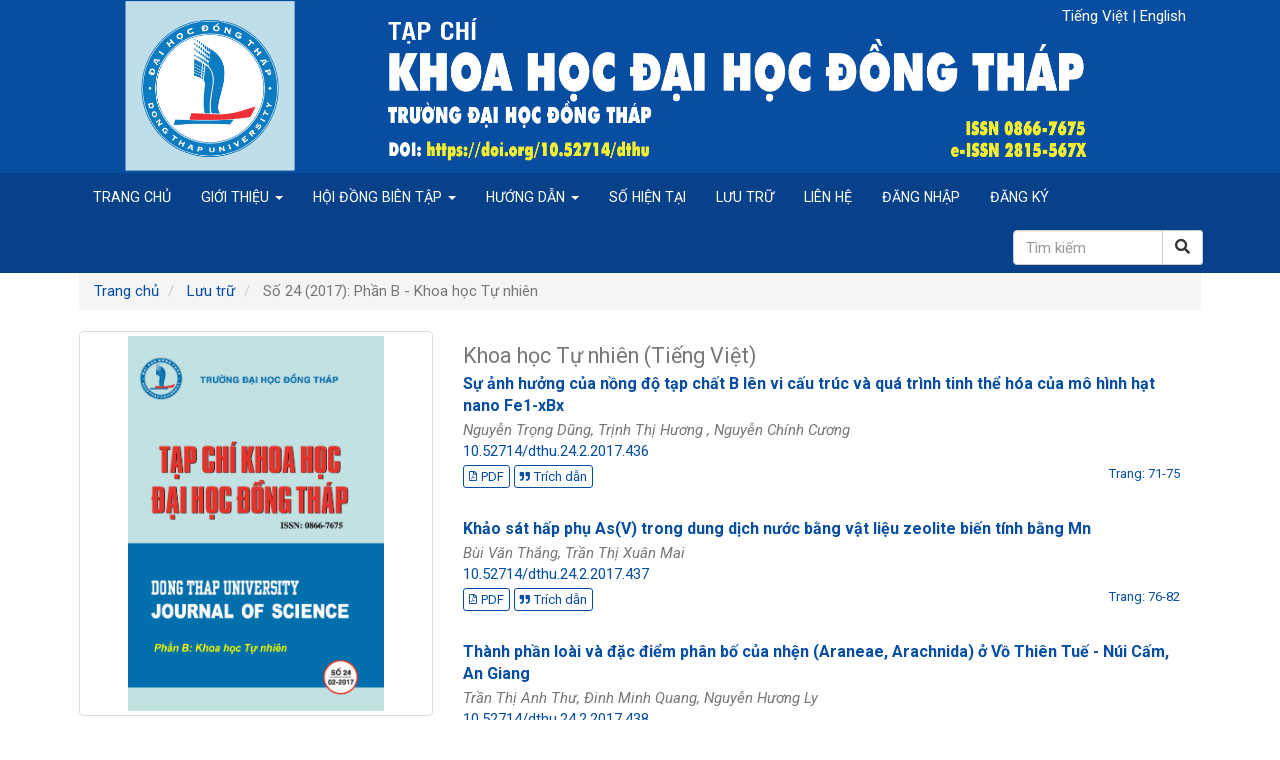

--- FILE ---
content_type: text/html; charset=utf-8
request_url: https://dthujs.vn/index.php/dthujs/issue/view/72
body_size: 7551
content:


<!DOCTYPE html>
<html lang="vi-VN" xml:lang="vi-VN">
<head>
	<meta charset="utf-8">
	<meta name="viewport" content="width=device-width, initial-scale=1.0">
	<title>
		Số 24 (2017): Phần B - Khoa học Tự nhiên
							| Tạp chí Khoa học Đại học Đồng Tháp
			</title>

	
<script async src="https://www.googletagmanager.com/gtag/js?id=G-RWRQS2KZW2"></script>
            <script>
                    window.dataLayer = window.dataLayer || [];
              function gtag(){dataLayer.push(arguments);}
              gtag('js', new Date());

              gtag('config', 'G-RWRQS2KZW2');
            </script>
<link rel="icon" href="https://dthujs.vn/public/journals/1/favicon_vi_VN.png">
<meta name="generator" content="Hệ thống xuất bản tạp chí điện tử VOJS 3.2.1.1">
<link rel="alternate" type="application/atom+xml" href="https://dthujs.vn/index.php/dthujs/gateway/plugin/WebFeedGatewayPlugin/atom">
<link rel="alternate" type="application/rdf+xml" href="https://dthujs.vn/index.php/dthujs/gateway/plugin/WebFeedGatewayPlugin/rss">
<link rel="alternate" type="application/rss+xml" href="https://dthujs.vn/index.php/dthujs/gateway/plugin/WebFeedGatewayPlugin/rss2">
<script defer='defer' src=https://dthujs.vn/plugins/themes/vojs/bootstrap/js/qrCode.js qrCodeUrl='https://dthujs.vn/index.php/dthujs/issue/view/72' label='QR số báo'  ></script>
	<link rel="stylesheet" href="https://dthujs.vn/styles/ckeditor5/ckeditor5.css" type="text/css" /><link rel="stylesheet" href="https://dthujs.vn/styles/ckeditor5/ckeditor5-math.css" type="text/css" /><link rel="stylesheet" href="https://cdn.jsdelivr.net/npm/katex@0.13.5/dist/katex.min.css" type="text/css" /><link rel="stylesheet" href="https://dthujs.vn/index.php/dthujs/$$$call$$$/page/page/css?name=bootstrap" type="text/css" /><link rel="stylesheet" href="https://dthujs.vn/lib/vojs/styles/fontawesome/css/all.min.css" type="text/css" /><link rel="stylesheet" href="https://cdn.jsdelivr.net/npm/select2@4.0.13/dist/css/select2.min.css" type="text/css" /><link rel="stylesheet" href="https://dthujs.vn/plugins/generic/citations/css/citations.css" type="text/css" /><link rel="stylesheet" href="https://dthujs.vn/plugins/generic/simidoc/css/index.css" type="text/css" />
</head>
<body class="pkp_page_issue pkp_op_view has_site_logo">
<div class="pkp_structure_page">
    <nav id="accessibility-nav" class="sr-only" role="navigation"
         aria-label="Chuyển nhanh đến nội dung trang">
        <ul>
            <li>
                <a href="#main-navigation">Điều hướng chính</a>
            </li>
            <li>
                <a href="#main-content">Nội dung chính</a>
            </li>
            <li><a href="#sidebar">Thanh bên</a></li>
        </ul>
    </nav>

        <header class="navbar navbar-default" id="headerNavigationContainer" role="banner">
                    <div id="header-bar" class="hidden-xs">
                <div class="header-bar hidden-xs">
                    <div class="container">
                        <span class="top-additional-content"></span>
                        <div class="language_toggle">
                                                            <a href="https://dthujs.vn/index.php/dthujs/user/setLocale/vi_VN?source=%2Findex.php%2Fdthujs%2Fissue%2Fview%2F72">
                                    Tiếng Việt
                                </a>
                                                                    |
                                                                                            <a href="https://dthujs.vn/index.php/dthujs/user/setLocale/en_US?source=%2Findex.php%2Fdthujs%2Fissue%2Fview%2F72">
                                    English
                                </a>
                                                                                    </div>
                    </div>
                </div>
            </div>
        
        <div class="logo hidden-xs">
            <div class="container">
                <a href="https://dthujs.vn/index.php/dthujs/index">
                    <img src="https://dthujs.vn/public/journals/1/pageHeaderLogoImage_vi_VN.png"
                         >
                </a>
            </div>
        </div>

        <div id="nav-menu-mobile" class="navbar-header navbar-dark bg-dark" style="position: relative">
            <span class="top-additional-content visible-xs top-additional-content-mobile"></span>
                        <button type="button" class="navbar-toggle collapsed" data-toggle="collapse" data-target="#nav-menu-fixed"
                    aria-expanded="false" aria-controls="nav-menu-fixed">
                <span class="sr-only">Toggle navigation</span>
                <span class="icon-bar"></span>
                <span class="icon-bar"></span>
                <span class="icon-bar"></span>
            </button>

                    </div>

                
                    <nav id="nav-menu" class="navbar-collapse collapse"
                 aria-label="Site Navigation">
                <div class="container">

                                        <div class="nav-menu">
                                    	<ul id="main-navigation" class="nav navbar-nav">
														<li class="">
													
				<a href="https://dthujs.vn/"  >
					Trang chủ
									</a>
							</li>
																					<li class=" dropdown">
				
				<a href="https://dthujs.vn/index.php/dthujs/about"   class="dropdown-toggle" data-toggle="dropdown" role="button" aria-haspopup="true" aria-expanded="false">
					Giới thiệu
											<span class="caret"></span>
									</a>
									<ul class="dropdown-menu ">
																					<li class="">
									<a href="https://dthujs.vn/index.php/dthujs/about-journal">
										Tôn chỉ, mục đích và phạm vi của tạp chí
									</a>
								</li>
																												<li class="">
									<a href="https://dthujs.vn/index.php/dthujs/principle-mission-scope">
										Chính sách chung và các nguyên tắc
									</a>
								</li>
																												<li class="">
									<a href="https://dthujs.vn/index.php/dthujs/daoducxuatban">
										Chính sách biên tập và đạo đức xuất bản
									</a>
								</li>
																												<li class="">
									<a href="https://dthujs.vn/index.php/dthujs/tsxuatban">
										Tần suất xuất bản
									</a>
								</li>
																												<li class="">
									<a href="https://dthujs.vn/index.php/dthujs/csvephi">
										Tài trợ tạp chí
									</a>
								</li>
																		</ul>
							</li>
																					<li class=" dropdown">
				
				<a href="https://dthujs.vn/index.php/dthujs/about/editorialTeam"   class="dropdown-toggle" data-toggle="dropdown" role="button" aria-haspopup="true" aria-expanded="false">
					Hội đồng biên tập
											<span class="caret"></span>
									</a>
									<ul class="dropdown-menu ">
																					<li class="">
									<a href="https://dthujs.vn/index.php/dthujs/Banbientap">
										Ban Biên tập 
									</a>
								</li>
																												<li class="">
									<a href="https://dthujs.vn/index.php/dthujs/social-sciences-and-humanities-editor-board">
										Khoa học Xã hội và Nhân văn
									</a>
								</li>
																												<li class="">
									<a href="https://dthujs.vn/index.php/dthujs/natural-sciences-editor-board">
										Khoa học Tự nhiên
									</a>
								</li>
																		</ul>
							</li>
																					<li class=" dropdown">
				
				<a href="https://dthujs.vn/index.php/dthujs/guide"   class="dropdown-toggle" data-toggle="dropdown" role="button" aria-haspopup="true" aria-expanded="false">
					Hướng dẫn
											<span class="caret"></span>
									</a>
									<ul class="dropdown-menu ">
																					<li class="">
									<a href="https://dthujs.vn/index.php/dthujs/author-guidelines-form">
										Hướng dẫn tác giả
									</a>
								</li>
																												<li class="">
									<a href="https://dthujs.vn/index.php/dthujs/reviewer-guidelines">
										Hướng dẫn phản biện
									</a>
								</li>
																		</ul>
							</li>
														<li class="">
																								
				<a href="https://dthujs.vn/index.php/dthujs/issue/view/156"  target="_blank" >
					Số hiện tại
									</a>
							</li>
														<li class="">
				
				<a href="https://dthujs.vn/index.php/dthujs/issue/archive"  target="_blank" >
					Lưu trữ
									</a>
							</li>
														<li class="">
				
				<a href="https://dthujs.vn/index.php/dthujs/contact"  target="_blank" >
					Liên hệ
									</a>
							</li>
														<li class="">
				
				<a href="https://dthujs.vn/index.php/dthujs/login"  target="_blank" >
					Đăng nhập
									</a>
							</li>
														<li class="">
				
				<a href="https://dthujs.vn/index.php/dthujs/user/register"  target="_blank" >
					Đăng ký
									</a>
							</li>
										</ul>

        
                    </div>

                                        <div class="pull-md-right">
                            <form class="navbar-form navbar-left" role="search" method="post" action="https://dthujs.vn/index.php/dthujs/search/search">
        <div class="input-group">
            <input class="query form-control search-vojs" name="query" value="" type="text"
                   aria-label="Câu truy vấn tìm kiếm" placeholder="Tìm kiếm">
            <span class="input-group-btn">
  <button type="submit" class="btn btn-default"><i class="fas fa-search"></i></button>
  </span>
        </div>
    </form>
                    </div>

                                        
                    
                                        <div class="nav navbar-nav visible-xs">
                                                    <li>
                                <a href="https://dthujs.vn/index.php/dthujs/user/setLocale/vi_VN?source=%2Findex.php%2Fdthujs%2Fissue%2Fview%2F72">
                                    Tiếng Việt
                                </a>
                            </li>
                                                    <li>
                                <a href="https://dthujs.vn/index.php/dthujs/user/setLocale/en_US?source=%2Findex.php%2Fdthujs%2Fissue%2Fview%2F72">
                                    English
                                </a>
                            </li>
                                            </div>
                </div>
            </nav>
            <nav id="nav-menu-fixed" class="navbar-collapse collapse"
                 aria-label="Site Navigation">
                <div class="container">
                                                    	<ul id="main-navigation" class="nav navbar-nav">
														<li class="">
													
				<a href="https://dthujs.vn/"  >
					Trang chủ
									</a>
							</li>
																					<li class=" dropdown">
				
				<a href="https://dthujs.vn/index.php/dthujs/about"   class="dropdown-toggle" data-toggle="dropdown" role="button" aria-haspopup="true" aria-expanded="false">
					Giới thiệu
											<span class="caret"></span>
									</a>
									<ul class="dropdown-menu ">
																					<li class="">
									<a href="https://dthujs.vn/index.php/dthujs/about-journal">
										Tôn chỉ, mục đích và phạm vi của tạp chí
									</a>
								</li>
																												<li class="">
									<a href="https://dthujs.vn/index.php/dthujs/principle-mission-scope">
										Chính sách chung và các nguyên tắc
									</a>
								</li>
																												<li class="">
									<a href="https://dthujs.vn/index.php/dthujs/daoducxuatban">
										Chính sách biên tập và đạo đức xuất bản
									</a>
								</li>
																												<li class="">
									<a href="https://dthujs.vn/index.php/dthujs/tsxuatban">
										Tần suất xuất bản
									</a>
								</li>
																												<li class="">
									<a href="https://dthujs.vn/index.php/dthujs/csvephi">
										Tài trợ tạp chí
									</a>
								</li>
																		</ul>
							</li>
																					<li class=" dropdown">
				
				<a href="https://dthujs.vn/index.php/dthujs/about/editorialTeam"   class="dropdown-toggle" data-toggle="dropdown" role="button" aria-haspopup="true" aria-expanded="false">
					Hội đồng biên tập
											<span class="caret"></span>
									</a>
									<ul class="dropdown-menu ">
																					<li class="">
									<a href="https://dthujs.vn/index.php/dthujs/Banbientap">
										Ban Biên tập 
									</a>
								</li>
																												<li class="">
									<a href="https://dthujs.vn/index.php/dthujs/social-sciences-and-humanities-editor-board">
										Khoa học Xã hội và Nhân văn
									</a>
								</li>
																												<li class="">
									<a href="https://dthujs.vn/index.php/dthujs/natural-sciences-editor-board">
										Khoa học Tự nhiên
									</a>
								</li>
																		</ul>
							</li>
																					<li class=" dropdown">
				
				<a href="https://dthujs.vn/index.php/dthujs/guide"   class="dropdown-toggle" data-toggle="dropdown" role="button" aria-haspopup="true" aria-expanded="false">
					Hướng dẫn
											<span class="caret"></span>
									</a>
									<ul class="dropdown-menu ">
																					<li class="">
									<a href="https://dthujs.vn/index.php/dthujs/author-guidelines-form">
										Hướng dẫn tác giả
									</a>
								</li>
																												<li class="">
									<a href="https://dthujs.vn/index.php/dthujs/reviewer-guidelines">
										Hướng dẫn phản biện
									</a>
								</li>
																		</ul>
							</li>
														<li class="">
																								
				<a href="https://dthujs.vn/index.php/dthujs/issue/view/156"  target="_blank" >
					Số hiện tại
									</a>
							</li>
														<li class="">
				
				<a href="https://dthujs.vn/index.php/dthujs/issue/archive"  target="_blank" >
					Lưu trữ
									</a>
							</li>
														<li class="">
				
				<a href="https://dthujs.vn/index.php/dthujs/contact"  target="_blank" >
					Liên hệ
									</a>
							</li>
														<li class="">
				
				<a href="https://dthujs.vn/index.php/dthujs/login"  target="_blank" >
					Đăng nhập
									</a>
							</li>
														<li class="">
				
				<a href="https://dthujs.vn/index.php/dthujs/user/register"  target="_blank" >
					Đăng ký
									</a>
							</li>
										</ul>

        

                                        <div class="pull-md-right">
                            <form class="navbar-form navbar-left" role="search" method="post" action="https://dthujs.vn/index.php/dthujs/search/search">
        <div class="input-group">
            <input class="query form-control search-vojs" name="query" value="" type="text"
                   aria-label="Câu truy vấn tìm kiếm" placeholder="Tìm kiếm">
            <span class="input-group-btn">
  <button type="submit" class="btn btn-default"><i class="fas fa-search"></i></button>
  </span>
        </div>
    </form>
                    </div>

                                        
                    
                                        <div class="nav navbar-nav visible-xs">
                                                    <li>
                                <a href="https://dthujs.vn/index.php/dthujs/user/setLocale/vi_VN?source=%2Findex.php%2Fdthujs%2Fissue%2Fview%2F72">
                                    Tiếng Việt
                                </a>
                            </li>
                                                    <li>
                                <a href="https://dthujs.vn/index.php/dthujs/user/setLocale/en_US?source=%2Findex.php%2Fdthujs%2Fissue%2Fview%2F72">
                                    English
                                </a>
                            </li>
                                            </div>
                </div>
            </nav>
        
                            
                    <a class="logo-mobile visible-xs" href="https://dthujs.vn/index.php/dthujs/index">
                <img src="https://dthujs.vn/public/journals/1/journalThumbnail_vi_VN.png" />
            </a>
        
    </header><!-- .pkp_structure_head -->

<div class="pkp_structure_content container">
    <main class="pkp_structure_main" role="main">

<div id="main-content" class="page page_issue">

				<nav class="cmp_breadcrumbs" role="navigation" aria-label="Bạn đang ở:">
	<ol class="breadcrumb">
		<li>
			<a href="https://dthujs.vn/index.php/dthujs/index">
				Trang chủ
			</a>
		</li>
		<li>
			<a href="https://dthujs.vn/index.php/dthujs/issue/archive">
				Lưu trữ
			</a>
		</li>
		<li class="active">
							Số 24 (2017): Phần B - Khoa học Tự nhiên
					</li>
	</ol>
</nav>
		<div class="issue-toc row">

        
        <div class="heading  col-md-4">
                                                        <div class="thumbnail">
                <a class="cover" href="https://dthujs.vn/index.php/dthujs/issue/view/72">
                    <img class="img-responsive" src="https://dthujs.vn/public/journals/1/cover_issue_72_vi_VN.png"
                         alt="">
                </a>
            </div>
        
        <div class="issue-details">

            
                                                                                                        
                                        <p class="published">
                    <strong>
                        Ngày xuất bản:
                    </strong>
                    10/02/2017
                </p>
            
                            <div class="galleys section">
                    <div role="group">
                                                    
	
		

	
<a class="galley-link btn btn-borders btn-xs btn-outline pdf" role="button" href="https://dthujs.vn/index.php/dthujs/issue/view/72/67">

							<i class="far fa-file-pdf"></i>
			
	Mục lục: Số 24 (02-2017)

	</a>
                                            </div>
                </div>
                    </div>

                <div class="panel panel-default ">
            <div class="panel-heading" id="labelQr"></div>
            <div class="panel-body">
                <div id="showQrCodeVojsTheme" class="qrcode"></div>
            </div>
        </div>
    </div>


        <div class="sections col-md-8">
                    <section class="section">
                                                            <h2>
                            <small>Khoa học Tự nhiên (Tiếng Việt)</small>
                        </h2>
                                        <div class="media-list">
                                                        
<div class="article-summary media">
    <div class="media-body">
        <div class="col-md-12 pl-0">
                                                    <a class="article-title" href="https://dthujs.vn/index.php/dthujs/article/view/740">
                Sự ảnh hưởng của nồng độ tạp chất B lên vi cấu trúc và quá trình tinh thể hóa của mô hình hạt nano Fe1-xBx
            </a>

                            
                                    <div class="meta">
                                                    <div class="authors  pb-0">
                                Nguyễn Trọng Dũng, Trịnh Thị Hương , Nguyễn Chính Cương
                            </div>
                                            </div>
                
                                                                                                                                                                                                    
                                                                                <div class="doi">
                                <a href="https://doi.org/10.52714/dthu.24.2.2017.436">
                                    10.52714/dthu.24.2.2017.436
                                </a>
                            </div>
                                                            
                                    <div role="group" class="d-inline-block pt-3">
                                                                                                                                                                                                                                                                                                                                                                                                
	
		

	
<a class="galley-link btn btn-borders btn-xs btn-outline pdf" role="button" href="https://dthujs.vn/index.php/dthujs/article/view/740/666">

							<i class="far fa-file-pdf"></i>
			
	PDF

	</a>
                                                                                                        <a class="galley-link btn btn-borders btn-xs btn-outline" role="button" data-toggle="modal" data-target="[id='vojsCitation.0.740'">
                                <i class="fas fa-quote-right fa-xs"></i>
                                Trích dẫn
                            </a>
                            <div class="modal fade" id="vojsCitation.0.740" tabindex="-1" role="dialog" aria-labelledby="exampleModalLabel" aria-hidden="true">
                            <div class="modal-dialog" role="document">
                                <div class="panel panel-default how-to-cite modal-content">
                                    <div class="modal-header panel-heading">
                                        <h4>Cách trích dẫn</h4>
                                    </div>
                                    <div class="modal-body panel-body">
                                        <div id="citationOutput.0.740" role="region" aria-live="polite">
                                            <div class="csl-bib-body">
  <div class="csl-entry">Nguyễn, T. D., Trịnh, T. H., &#38; Nguyễn, C. C. (2023). Sự ảnh hưởng của nồng độ tạp chất B lên vi cấu trúc và quá trình tinh thể hóa của mô hình hạt nano Fe1-xBx. <i>Tạp chí Khoa học Đại học Đồng Tháp</i>, <i>24</i>, 71-75. https://doi.org/10.52714/dthu.24.2.2017.436</div>
</div>
                                        </div>
                                    </div>
                                    <div class="modal-footer">
                                        <div class="btn-group">
                                            <button type="button" class="btn btn-default dropdown-toggle" data-toggle="dropdown"
                                                    aria-controls="cslCitationFormats.0.740">
                                                Thêm định dạng trích dẫn
                                                <span class="caret"></span>
                                            </button>
                                            <ul class="dropdown-menu" role="menu">
                                                                                                    <li>
                                                        <a
                                                                aria-controls="citationOutput.0.740"
                                                                href="https://dthujs.vn/index.php/dthujs/citationstylelanguage/get/acm-sig-proceedings?submissionId=740&amp;publicationId=740"
                                                                data-load-citation="data-load-citation.0.740"
                                                                data-json-href="https://dthujs.vn/index.php/dthujs/citationstylelanguage/get/acm-sig-proceedings?submissionId=740&amp;publicationId=740&amp;return=json"
                                                        >
                                                            ACM
                                                        </a>
                                                    </li>
                                                                                                    <li>
                                                        <a
                                                                aria-controls="citationOutput.0.740"
                                                                href="https://dthujs.vn/index.php/dthujs/citationstylelanguage/get/acs-nano?submissionId=740&amp;publicationId=740"
                                                                data-load-citation="data-load-citation.0.740"
                                                                data-json-href="https://dthujs.vn/index.php/dthujs/citationstylelanguage/get/acs-nano?submissionId=740&amp;publicationId=740&amp;return=json"
                                                        >
                                                            ACS
                                                        </a>
                                                    </li>
                                                                                                    <li>
                                                        <a
                                                                aria-controls="citationOutput.0.740"
                                                                href="https://dthujs.vn/index.php/dthujs/citationstylelanguage/get/apa?submissionId=740&amp;publicationId=740"
                                                                data-load-citation="data-load-citation.0.740"
                                                                data-json-href="https://dthujs.vn/index.php/dthujs/citationstylelanguage/get/apa?submissionId=740&amp;publicationId=740&amp;return=json"
                                                        >
                                                            APA
                                                        </a>
                                                    </li>
                                                                                                    <li>
                                                        <a
                                                                aria-controls="citationOutput.0.740"
                                                                href="https://dthujs.vn/index.php/dthujs/citationstylelanguage/get/associacao-brasileira-de-normas-tecnicas?submissionId=740&amp;publicationId=740"
                                                                data-load-citation="data-load-citation.0.740"
                                                                data-json-href="https://dthujs.vn/index.php/dthujs/citationstylelanguage/get/associacao-brasileira-de-normas-tecnicas?submissionId=740&amp;publicationId=740&amp;return=json"
                                                        >
                                                            ABNT
                                                        </a>
                                                    </li>
                                                                                                    <li>
                                                        <a
                                                                aria-controls="citationOutput.0.740"
                                                                href="https://dthujs.vn/index.php/dthujs/citationstylelanguage/get/chicago-author-date?submissionId=740&amp;publicationId=740"
                                                                data-load-citation="data-load-citation.0.740"
                                                                data-json-href="https://dthujs.vn/index.php/dthujs/citationstylelanguage/get/chicago-author-date?submissionId=740&amp;publicationId=740&amp;return=json"
                                                        >
                                                            Chicago
                                                        </a>
                                                    </li>
                                                                                                    <li>
                                                        <a
                                                                aria-controls="citationOutput.0.740"
                                                                href="https://dthujs.vn/index.php/dthujs/citationstylelanguage/get/harvard-cite-them-right?submissionId=740&amp;publicationId=740"
                                                                data-load-citation="data-load-citation.0.740"
                                                                data-json-href="https://dthujs.vn/index.php/dthujs/citationstylelanguage/get/harvard-cite-them-right?submissionId=740&amp;publicationId=740&amp;return=json"
                                                        >
                                                            Harvard
                                                        </a>
                                                    </li>
                                                                                                    <li>
                                                        <a
                                                                aria-controls="citationOutput.0.740"
                                                                href="https://dthujs.vn/index.php/dthujs/citationstylelanguage/get/ieee?submissionId=740&amp;publicationId=740"
                                                                data-load-citation="data-load-citation.0.740"
                                                                data-json-href="https://dthujs.vn/index.php/dthujs/citationstylelanguage/get/ieee?submissionId=740&amp;publicationId=740&amp;return=json"
                                                        >
                                                            IEEE
                                                        </a>
                                                    </li>
                                                                                                    <li>
                                                        <a
                                                                aria-controls="citationOutput.0.740"
                                                                href="https://dthujs.vn/index.php/dthujs/citationstylelanguage/get/modern-language-association?submissionId=740&amp;publicationId=740"
                                                                data-load-citation="data-load-citation.0.740"
                                                                data-json-href="https://dthujs.vn/index.php/dthujs/citationstylelanguage/get/modern-language-association?submissionId=740&amp;publicationId=740&amp;return=json"
                                                        >
                                                            MLA
                                                        </a>
                                                    </li>
                                                                                                    <li>
                                                        <a
                                                                aria-controls="citationOutput.0.740"
                                                                href="https://dthujs.vn/index.php/dthujs/citationstylelanguage/get/turabian-fullnote-bibliography?submissionId=740&amp;publicationId=740"
                                                                data-load-citation="data-load-citation.0.740"
                                                                data-json-href="https://dthujs.vn/index.php/dthujs/citationstylelanguage/get/turabian-fullnote-bibliography?submissionId=740&amp;publicationId=740&amp;return=json"
                                                        >
                                                            Turabian
                                                        </a>
                                                    </li>
                                                                                                    <li>
                                                        <a
                                                                aria-controls="citationOutput.0.740"
                                                                href="https://dthujs.vn/index.php/dthujs/citationstylelanguage/get/vancouver?submissionId=740&amp;publicationId=740"
                                                                data-load-citation="data-load-citation.0.740"
                                                                data-json-href="https://dthujs.vn/index.php/dthujs/citationstylelanguage/get/vancouver?submissionId=740&amp;publicationId=740&amp;return=json"
                                                        >
                                                            Vancouver
                                                        </a>
                                                    </li>
                                                                                                    <li>
                                                        <a
                                                                aria-controls="citationOutput.0.740"
                                                                href="https://dthujs.vn/index.php/dthujs/citationstylelanguage/get/ama?submissionId=740&amp;publicationId=740"
                                                                data-load-citation="data-load-citation.0.740"
                                                                data-json-href="https://dthujs.vn/index.php/dthujs/citationstylelanguage/get/ama?submissionId=740&amp;publicationId=740&amp;return=json"
                                                        >
                                                            AMA
                                                        </a>
                                                    </li>
                                                                                                                                                                                                    <div class="panel-heading">Tải xuống trích dẫn</div>

                                                                                                            <li>
                                                            <a href="https://dthujs.vn/index.php/dthujs/citationstylelanguage/download/ris?submissionId=740&amp;publicationId=740">
                                                                <span class="fa fa-download"></span>
                                                                Endnote/Zotero/Mendeley (RIS)
                                                            </a>
                                                        </li>
                                                                                                            <li>
                                                            <a href="https://dthujs.vn/index.php/dthujs/citationstylelanguage/download/bibtex?submissionId=740&amp;publicationId=740">
                                                                <span class="fa fa-download"></span>
                                                                BibTeX
                                                            </a>
                                                        </li>
                                                                                                                                                </ul>
                                        </div>
                                        <button type="button" class="btn btn-secondary mb-0 ml-5" id="copyBtn.0.740">
                                            <span class="icon-copy-btn fas fa-copy"></span>
                                            Sao chép
                                        </button>
                                        <button type="button" class="btn btn-secondary" data-dismiss="modal">
                                            Đóng
                                        </button>
                                    </div>
                                </div>
                            </div>
                        </div>
                                            </div>
                
                                
                                                    <a class="btn btn-borders btn-xs btn-outline float-right pointer-events-none ">
                        Trang:
                        71-75                                            </a>
                                    </div>
    </div>

    
</div><!-- .article-summary -->
                                                        
<div class="article-summary media">
    <div class="media-body">
        <div class="col-md-12 pl-0">
                                                    <a class="article-title" href="https://dthujs.vn/index.php/dthujs/article/view/766">
                Khảo sát hấp phụ As(V) trong dung dịch nước bằng vật liệu zeolite biến tính bằng Mn
            </a>

                            
                                    <div class="meta">
                                                    <div class="authors  pb-0">
                                Bùi Văn Thắng, Trần Thị Xuân Mai
                            </div>
                                            </div>
                
                                                                                                                                                                                                    
                                                                                <div class="doi">
                                <a href="https://doi.org/10.52714/dthu.24.2.2017.437">
                                    10.52714/dthu.24.2.2017.437
                                </a>
                            </div>
                                                            
                                    <div role="group" class="d-inline-block pt-3">
                                                                                                                                                                                                                                                                                                                                                                                                
	
		

	
<a class="galley-link btn btn-borders btn-xs btn-outline pdf" role="button" href="https://dthujs.vn/index.php/dthujs/article/view/766/693">

							<i class="far fa-file-pdf"></i>
			
	PDF

	</a>
                                                                                                        <a class="galley-link btn btn-borders btn-xs btn-outline" role="button" data-toggle="modal" data-target="[id='vojsCitation.1.766'">
                                <i class="fas fa-quote-right fa-xs"></i>
                                Trích dẫn
                            </a>
                            <div class="modal fade" id="vojsCitation.1.766" tabindex="-1" role="dialog" aria-labelledby="exampleModalLabel" aria-hidden="true">
                            <div class="modal-dialog" role="document">
                                <div class="panel panel-default how-to-cite modal-content">
                                    <div class="modal-header panel-heading">
                                        <h4>Cách trích dẫn</h4>
                                    </div>
                                    <div class="modal-body panel-body">
                                        <div id="citationOutput.1.766" role="region" aria-live="polite">
                                            <div class="csl-bib-body">
  <div class="csl-entry">Bùi, V. T., &#38; Trần, T. X. M. (2023). Khảo sát hấp phụ As(V) trong dung dịch nước bằng vật liệu zeolite biến tính bằng Mn. <i>Tạp chí Khoa học Đại học Đồng Tháp</i>, <i>24</i>, 76-82. https://doi.org/10.52714/dthu.24.2.2017.437</div>
</div>
                                        </div>
                                    </div>
                                    <div class="modal-footer">
                                        <div class="btn-group">
                                            <button type="button" class="btn btn-default dropdown-toggle" data-toggle="dropdown"
                                                    aria-controls="cslCitationFormats.1.766">
                                                Thêm định dạng trích dẫn
                                                <span class="caret"></span>
                                            </button>
                                            <ul class="dropdown-menu" role="menu">
                                                                                                    <li>
                                                        <a
                                                                aria-controls="citationOutput.1.766"
                                                                href="https://dthujs.vn/index.php/dthujs/citationstylelanguage/get/acm-sig-proceedings?submissionId=766&amp;publicationId=766"
                                                                data-load-citation="data-load-citation.1.766"
                                                                data-json-href="https://dthujs.vn/index.php/dthujs/citationstylelanguage/get/acm-sig-proceedings?submissionId=766&amp;publicationId=766&amp;return=json"
                                                        >
                                                            ACM
                                                        </a>
                                                    </li>
                                                                                                    <li>
                                                        <a
                                                                aria-controls="citationOutput.1.766"
                                                                href="https://dthujs.vn/index.php/dthujs/citationstylelanguage/get/acs-nano?submissionId=766&amp;publicationId=766"
                                                                data-load-citation="data-load-citation.1.766"
                                                                data-json-href="https://dthujs.vn/index.php/dthujs/citationstylelanguage/get/acs-nano?submissionId=766&amp;publicationId=766&amp;return=json"
                                                        >
                                                            ACS
                                                        </a>
                                                    </li>
                                                                                                    <li>
                                                        <a
                                                                aria-controls="citationOutput.1.766"
                                                                href="https://dthujs.vn/index.php/dthujs/citationstylelanguage/get/apa?submissionId=766&amp;publicationId=766"
                                                                data-load-citation="data-load-citation.1.766"
                                                                data-json-href="https://dthujs.vn/index.php/dthujs/citationstylelanguage/get/apa?submissionId=766&amp;publicationId=766&amp;return=json"
                                                        >
                                                            APA
                                                        </a>
                                                    </li>
                                                                                                    <li>
                                                        <a
                                                                aria-controls="citationOutput.1.766"
                                                                href="https://dthujs.vn/index.php/dthujs/citationstylelanguage/get/associacao-brasileira-de-normas-tecnicas?submissionId=766&amp;publicationId=766"
                                                                data-load-citation="data-load-citation.1.766"
                                                                data-json-href="https://dthujs.vn/index.php/dthujs/citationstylelanguage/get/associacao-brasileira-de-normas-tecnicas?submissionId=766&amp;publicationId=766&amp;return=json"
                                                        >
                                                            ABNT
                                                        </a>
                                                    </li>
                                                                                                    <li>
                                                        <a
                                                                aria-controls="citationOutput.1.766"
                                                                href="https://dthujs.vn/index.php/dthujs/citationstylelanguage/get/chicago-author-date?submissionId=766&amp;publicationId=766"
                                                                data-load-citation="data-load-citation.1.766"
                                                                data-json-href="https://dthujs.vn/index.php/dthujs/citationstylelanguage/get/chicago-author-date?submissionId=766&amp;publicationId=766&amp;return=json"
                                                        >
                                                            Chicago
                                                        </a>
                                                    </li>
                                                                                                    <li>
                                                        <a
                                                                aria-controls="citationOutput.1.766"
                                                                href="https://dthujs.vn/index.php/dthujs/citationstylelanguage/get/harvard-cite-them-right?submissionId=766&amp;publicationId=766"
                                                                data-load-citation="data-load-citation.1.766"
                                                                data-json-href="https://dthujs.vn/index.php/dthujs/citationstylelanguage/get/harvard-cite-them-right?submissionId=766&amp;publicationId=766&amp;return=json"
                                                        >
                                                            Harvard
                                                        </a>
                                                    </li>
                                                                                                    <li>
                                                        <a
                                                                aria-controls="citationOutput.1.766"
                                                                href="https://dthujs.vn/index.php/dthujs/citationstylelanguage/get/ieee?submissionId=766&amp;publicationId=766"
                                                                data-load-citation="data-load-citation.1.766"
                                                                data-json-href="https://dthujs.vn/index.php/dthujs/citationstylelanguage/get/ieee?submissionId=766&amp;publicationId=766&amp;return=json"
                                                        >
                                                            IEEE
                                                        </a>
                                                    </li>
                                                                                                    <li>
                                                        <a
                                                                aria-controls="citationOutput.1.766"
                                                                href="https://dthujs.vn/index.php/dthujs/citationstylelanguage/get/modern-language-association?submissionId=766&amp;publicationId=766"
                                                                data-load-citation="data-load-citation.1.766"
                                                                data-json-href="https://dthujs.vn/index.php/dthujs/citationstylelanguage/get/modern-language-association?submissionId=766&amp;publicationId=766&amp;return=json"
                                                        >
                                                            MLA
                                                        </a>
                                                    </li>
                                                                                                    <li>
                                                        <a
                                                                aria-controls="citationOutput.1.766"
                                                                href="https://dthujs.vn/index.php/dthujs/citationstylelanguage/get/turabian-fullnote-bibliography?submissionId=766&amp;publicationId=766"
                                                                data-load-citation="data-load-citation.1.766"
                                                                data-json-href="https://dthujs.vn/index.php/dthujs/citationstylelanguage/get/turabian-fullnote-bibliography?submissionId=766&amp;publicationId=766&amp;return=json"
                                                        >
                                                            Turabian
                                                        </a>
                                                    </li>
                                                                                                    <li>
                                                        <a
                                                                aria-controls="citationOutput.1.766"
                                                                href="https://dthujs.vn/index.php/dthujs/citationstylelanguage/get/vancouver?submissionId=766&amp;publicationId=766"
                                                                data-load-citation="data-load-citation.1.766"
                                                                data-json-href="https://dthujs.vn/index.php/dthujs/citationstylelanguage/get/vancouver?submissionId=766&amp;publicationId=766&amp;return=json"
                                                        >
                                                            Vancouver
                                                        </a>
                                                    </li>
                                                                                                    <li>
                                                        <a
                                                                aria-controls="citationOutput.1.766"
                                                                href="https://dthujs.vn/index.php/dthujs/citationstylelanguage/get/ama?submissionId=766&amp;publicationId=766"
                                                                data-load-citation="data-load-citation.1.766"
                                                                data-json-href="https://dthujs.vn/index.php/dthujs/citationstylelanguage/get/ama?submissionId=766&amp;publicationId=766&amp;return=json"
                                                        >
                                                            AMA
                                                        </a>
                                                    </li>
                                                                                                                                                                                                    <div class="panel-heading">Tải xuống trích dẫn</div>

                                                                                                            <li>
                                                            <a href="https://dthujs.vn/index.php/dthujs/citationstylelanguage/download/ris?submissionId=766&amp;publicationId=766">
                                                                <span class="fa fa-download"></span>
                                                                Endnote/Zotero/Mendeley (RIS)
                                                            </a>
                                                        </li>
                                                                                                            <li>
                                                            <a href="https://dthujs.vn/index.php/dthujs/citationstylelanguage/download/bibtex?submissionId=766&amp;publicationId=766">
                                                                <span class="fa fa-download"></span>
                                                                BibTeX
                                                            </a>
                                                        </li>
                                                                                                                                                </ul>
                                        </div>
                                        <button type="button" class="btn btn-secondary mb-0 ml-5" id="copyBtn.1.766">
                                            <span class="icon-copy-btn fas fa-copy"></span>
                                            Sao chép
                                        </button>
                                        <button type="button" class="btn btn-secondary" data-dismiss="modal">
                                            Đóng
                                        </button>
                                    </div>
                                </div>
                            </div>
                        </div>
                                            </div>
                
                                
                                                    <a class="btn btn-borders btn-xs btn-outline float-right pointer-events-none ">
                        Trang:
                        76-82                                            </a>
                                    </div>
    </div>

    
</div><!-- .article-summary -->
                                                        
<div class="article-summary media">
    <div class="media-body">
        <div class="col-md-12 pl-0">
                                                    <a class="article-title" href="https://dthujs.vn/index.php/dthujs/article/view/768">
                Thành phần loài và đặc điểm phân bố của nhện (Araneae, Arachnida) ở Vồ Thiên Tuế - Núi Cấm, An Giang
            </a>

                            
                                    <div class="meta">
                                                    <div class="authors  pb-0">
                                Trần Thị Anh Thư, Đinh Minh Quang, Nguyễn Hương Ly
                            </div>
                                            </div>
                
                                                                                                                                                                                                    
                                                                                <div class="doi">
                                <a href="https://doi.org/10.52714/dthu.24.2.2017.438">
                                    10.52714/dthu.24.2.2017.438
                                </a>
                            </div>
                                                            
                                    <div role="group" class="d-inline-block pt-3">
                                                                                                                                                                                                                                                                                                                                                                                                
	
		

	
<a class="galley-link btn btn-borders btn-xs btn-outline pdf" role="button" href="https://dthujs.vn/index.php/dthujs/article/view/768/695">

							<i class="far fa-file-pdf"></i>
			
	PDF

	</a>
                                                                                                        <a class="galley-link btn btn-borders btn-xs btn-outline" role="button" data-toggle="modal" data-target="[id='vojsCitation.2.768'">
                                <i class="fas fa-quote-right fa-xs"></i>
                                Trích dẫn
                            </a>
                            <div class="modal fade" id="vojsCitation.2.768" tabindex="-1" role="dialog" aria-labelledby="exampleModalLabel" aria-hidden="true">
                            <div class="modal-dialog" role="document">
                                <div class="panel panel-default how-to-cite modal-content">
                                    <div class="modal-header panel-heading">
                                        <h4>Cách trích dẫn</h4>
                                    </div>
                                    <div class="modal-body panel-body">
                                        <div id="citationOutput.2.768" role="region" aria-live="polite">
                                            <div class="csl-bib-body">
  <div class="csl-entry">Trần, T. A. T., Đinh, M. Q., &#38; Nguyễn, H. L. (2023). Thành phần loài và đặc điểm phân bố của nhện (Araneae, Arachnida) ở Vồ Thiên Tuế - Núi Cấm, An Giang. <i>Tạp chí Khoa học Đại học Đồng Tháp</i>, <i>24</i>, 83-90. https://doi.org/10.52714/dthu.24.2.2017.438</div>
</div>
                                        </div>
                                    </div>
                                    <div class="modal-footer">
                                        <div class="btn-group">
                                            <button type="button" class="btn btn-default dropdown-toggle" data-toggle="dropdown"
                                                    aria-controls="cslCitationFormats.2.768">
                                                Thêm định dạng trích dẫn
                                                <span class="caret"></span>
                                            </button>
                                            <ul class="dropdown-menu" role="menu">
                                                                                                    <li>
                                                        <a
                                                                aria-controls="citationOutput.2.768"
                                                                href="https://dthujs.vn/index.php/dthujs/citationstylelanguage/get/acm-sig-proceedings?submissionId=768&amp;publicationId=768"
                                                                data-load-citation="data-load-citation.2.768"
                                                                data-json-href="https://dthujs.vn/index.php/dthujs/citationstylelanguage/get/acm-sig-proceedings?submissionId=768&amp;publicationId=768&amp;return=json"
                                                        >
                                                            ACM
                                                        </a>
                                                    </li>
                                                                                                    <li>
                                                        <a
                                                                aria-controls="citationOutput.2.768"
                                                                href="https://dthujs.vn/index.php/dthujs/citationstylelanguage/get/acs-nano?submissionId=768&amp;publicationId=768"
                                                                data-load-citation="data-load-citation.2.768"
                                                                data-json-href="https://dthujs.vn/index.php/dthujs/citationstylelanguage/get/acs-nano?submissionId=768&amp;publicationId=768&amp;return=json"
                                                        >
                                                            ACS
                                                        </a>
                                                    </li>
                                                                                                    <li>
                                                        <a
                                                                aria-controls="citationOutput.2.768"
                                                                href="https://dthujs.vn/index.php/dthujs/citationstylelanguage/get/apa?submissionId=768&amp;publicationId=768"
                                                                data-load-citation="data-load-citation.2.768"
                                                                data-json-href="https://dthujs.vn/index.php/dthujs/citationstylelanguage/get/apa?submissionId=768&amp;publicationId=768&amp;return=json"
                                                        >
                                                            APA
                                                        </a>
                                                    </li>
                                                                                                    <li>
                                                        <a
                                                                aria-controls="citationOutput.2.768"
                                                                href="https://dthujs.vn/index.php/dthujs/citationstylelanguage/get/associacao-brasileira-de-normas-tecnicas?submissionId=768&amp;publicationId=768"
                                                                data-load-citation="data-load-citation.2.768"
                                                                data-json-href="https://dthujs.vn/index.php/dthujs/citationstylelanguage/get/associacao-brasileira-de-normas-tecnicas?submissionId=768&amp;publicationId=768&amp;return=json"
                                                        >
                                                            ABNT
                                                        </a>
                                                    </li>
                                                                                                    <li>
                                                        <a
                                                                aria-controls="citationOutput.2.768"
                                                                href="https://dthujs.vn/index.php/dthujs/citationstylelanguage/get/chicago-author-date?submissionId=768&amp;publicationId=768"
                                                                data-load-citation="data-load-citation.2.768"
                                                                data-json-href="https://dthujs.vn/index.php/dthujs/citationstylelanguage/get/chicago-author-date?submissionId=768&amp;publicationId=768&amp;return=json"
                                                        >
                                                            Chicago
                                                        </a>
                                                    </li>
                                                                                                    <li>
                                                        <a
                                                                aria-controls="citationOutput.2.768"
                                                                href="https://dthujs.vn/index.php/dthujs/citationstylelanguage/get/harvard-cite-them-right?submissionId=768&amp;publicationId=768"
                                                                data-load-citation="data-load-citation.2.768"
                                                                data-json-href="https://dthujs.vn/index.php/dthujs/citationstylelanguage/get/harvard-cite-them-right?submissionId=768&amp;publicationId=768&amp;return=json"
                                                        >
                                                            Harvard
                                                        </a>
                                                    </li>
                                                                                                    <li>
                                                        <a
                                                                aria-controls="citationOutput.2.768"
                                                                href="https://dthujs.vn/index.php/dthujs/citationstylelanguage/get/ieee?submissionId=768&amp;publicationId=768"
                                                                data-load-citation="data-load-citation.2.768"
                                                                data-json-href="https://dthujs.vn/index.php/dthujs/citationstylelanguage/get/ieee?submissionId=768&amp;publicationId=768&amp;return=json"
                                                        >
                                                            IEEE
                                                        </a>
                                                    </li>
                                                                                                    <li>
                                                        <a
                                                                aria-controls="citationOutput.2.768"
                                                                href="https://dthujs.vn/index.php/dthujs/citationstylelanguage/get/modern-language-association?submissionId=768&amp;publicationId=768"
                                                                data-load-citation="data-load-citation.2.768"
                                                                data-json-href="https://dthujs.vn/index.php/dthujs/citationstylelanguage/get/modern-language-association?submissionId=768&amp;publicationId=768&amp;return=json"
                                                        >
                                                            MLA
                                                        </a>
                                                    </li>
                                                                                                    <li>
                                                        <a
                                                                aria-controls="citationOutput.2.768"
                                                                href="https://dthujs.vn/index.php/dthujs/citationstylelanguage/get/turabian-fullnote-bibliography?submissionId=768&amp;publicationId=768"
                                                                data-load-citation="data-load-citation.2.768"
                                                                data-json-href="https://dthujs.vn/index.php/dthujs/citationstylelanguage/get/turabian-fullnote-bibliography?submissionId=768&amp;publicationId=768&amp;return=json"
                                                        >
                                                            Turabian
                                                        </a>
                                                    </li>
                                                                                                    <li>
                                                        <a
                                                                aria-controls="citationOutput.2.768"
                                                                href="https://dthujs.vn/index.php/dthujs/citationstylelanguage/get/vancouver?submissionId=768&amp;publicationId=768"
                                                                data-load-citation="data-load-citation.2.768"
                                                                data-json-href="https://dthujs.vn/index.php/dthujs/citationstylelanguage/get/vancouver?submissionId=768&amp;publicationId=768&amp;return=json"
                                                        >
                                                            Vancouver
                                                        </a>
                                                    </li>
                                                                                                    <li>
                                                        <a
                                                                aria-controls="citationOutput.2.768"
                                                                href="https://dthujs.vn/index.php/dthujs/citationstylelanguage/get/ama?submissionId=768&amp;publicationId=768"
                                                                data-load-citation="data-load-citation.2.768"
                                                                data-json-href="https://dthujs.vn/index.php/dthujs/citationstylelanguage/get/ama?submissionId=768&amp;publicationId=768&amp;return=json"
                                                        >
                                                            AMA
                                                        </a>
                                                    </li>
                                                                                                                                                                                                    <div class="panel-heading">Tải xuống trích dẫn</div>

                                                                                                            <li>
                                                            <a href="https://dthujs.vn/index.php/dthujs/citationstylelanguage/download/ris?submissionId=768&amp;publicationId=768">
                                                                <span class="fa fa-download"></span>
                                                                Endnote/Zotero/Mendeley (RIS)
                                                            </a>
                                                        </li>
                                                                                                            <li>
                                                            <a href="https://dthujs.vn/index.php/dthujs/citationstylelanguage/download/bibtex?submissionId=768&amp;publicationId=768">
                                                                <span class="fa fa-download"></span>
                                                                BibTeX
                                                            </a>
                                                        </li>
                                                                                                                                                </ul>
                                        </div>
                                        <button type="button" class="btn btn-secondary mb-0 ml-5" id="copyBtn.2.768">
                                            <span class="icon-copy-btn fas fa-copy"></span>
                                            Sao chép
                                        </button>
                                        <button type="button" class="btn btn-secondary" data-dismiss="modal">
                                            Đóng
                                        </button>
                                    </div>
                                </div>
                            </div>
                        </div>
                                            </div>
                
                                
                                                    <a class="btn btn-borders btn-xs btn-outline float-right pointer-events-none ">
                        Trang:
                        83-90                                            </a>
                                    </div>
    </div>

    
</div><!-- .article-summary -->
                                                        
<div class="article-summary media">
    <div class="media-body">
        <div class="col-md-12 pl-0">
                                                    <a class="article-title" href="https://dthujs.vn/index.php/dthujs/article/view/770">
                Tình hình mắc hội chứng tiêu chảy trên lợn rừng lai nuôi theo mô hình bán hoang dã, đánh giá hiệu quả điều trị của một số hóa dược
            </a>

                            
                                    <div class="meta">
                                                    <div class="authors  pb-0">
                                Nguyễn Văn Tuyên, Nguyễn Thị Vân Anh, Dương Văn Quảng
                            </div>
                                            </div>
                
                                                                                                                                                                                                    
                                                                                <div class="doi">
                                <a href="https://doi.org/10.52714/dthu.24.2.2017.439">
                                    10.52714/dthu.24.2.2017.439
                                </a>
                            </div>
                                                            
                                    <div role="group" class="d-inline-block pt-3">
                                                                                                                                                                                                                                                                                                                                                                                                
	
		

	
<a class="galley-link btn btn-borders btn-xs btn-outline pdf" role="button" href="https://dthujs.vn/index.php/dthujs/article/view/770/697">

							<i class="far fa-file-pdf"></i>
			
	PDF

	</a>
                                                                                                        <a class="galley-link btn btn-borders btn-xs btn-outline" role="button" data-toggle="modal" data-target="[id='vojsCitation.3.770'">
                                <i class="fas fa-quote-right fa-xs"></i>
                                Trích dẫn
                            </a>
                            <div class="modal fade" id="vojsCitation.3.770" tabindex="-1" role="dialog" aria-labelledby="exampleModalLabel" aria-hidden="true">
                            <div class="modal-dialog" role="document">
                                <div class="panel panel-default how-to-cite modal-content">
                                    <div class="modal-header panel-heading">
                                        <h4>Cách trích dẫn</h4>
                                    </div>
                                    <div class="modal-body panel-body">
                                        <div id="citationOutput.3.770" role="region" aria-live="polite">
                                            <div class="csl-bib-body">
  <div class="csl-entry">Nguyễn, V. T., Nguyễn, T. V. A., &#38; Dương, V. Q. (2023). Tình hình mắc hội chứng tiêu chảy trên lợn rừng lai nuôi theo mô hình bán hoang dã, đánh giá hiệu quả điều trị của một số hóa dược. <i>Tạp chí Khoa học Đại học Đồng Tháp</i>, <i>24</i>, 91-95. https://doi.org/10.52714/dthu.24.2.2017.439</div>
</div>
                                        </div>
                                    </div>
                                    <div class="modal-footer">
                                        <div class="btn-group">
                                            <button type="button" class="btn btn-default dropdown-toggle" data-toggle="dropdown"
                                                    aria-controls="cslCitationFormats.3.770">
                                                Thêm định dạng trích dẫn
                                                <span class="caret"></span>
                                            </button>
                                            <ul class="dropdown-menu" role="menu">
                                                                                                    <li>
                                                        <a
                                                                aria-controls="citationOutput.3.770"
                                                                href="https://dthujs.vn/index.php/dthujs/citationstylelanguage/get/acm-sig-proceedings?submissionId=770&amp;publicationId=770"
                                                                data-load-citation="data-load-citation.3.770"
                                                                data-json-href="https://dthujs.vn/index.php/dthujs/citationstylelanguage/get/acm-sig-proceedings?submissionId=770&amp;publicationId=770&amp;return=json"
                                                        >
                                                            ACM
                                                        </a>
                                                    </li>
                                                                                                    <li>
                                                        <a
                                                                aria-controls="citationOutput.3.770"
                                                                href="https://dthujs.vn/index.php/dthujs/citationstylelanguage/get/acs-nano?submissionId=770&amp;publicationId=770"
                                                                data-load-citation="data-load-citation.3.770"
                                                                data-json-href="https://dthujs.vn/index.php/dthujs/citationstylelanguage/get/acs-nano?submissionId=770&amp;publicationId=770&amp;return=json"
                                                        >
                                                            ACS
                                                        </a>
                                                    </li>
                                                                                                    <li>
                                                        <a
                                                                aria-controls="citationOutput.3.770"
                                                                href="https://dthujs.vn/index.php/dthujs/citationstylelanguage/get/apa?submissionId=770&amp;publicationId=770"
                                                                data-load-citation="data-load-citation.3.770"
                                                                data-json-href="https://dthujs.vn/index.php/dthujs/citationstylelanguage/get/apa?submissionId=770&amp;publicationId=770&amp;return=json"
                                                        >
                                                            APA
                                                        </a>
                                                    </li>
                                                                                                    <li>
                                                        <a
                                                                aria-controls="citationOutput.3.770"
                                                                href="https://dthujs.vn/index.php/dthujs/citationstylelanguage/get/associacao-brasileira-de-normas-tecnicas?submissionId=770&amp;publicationId=770"
                                                                data-load-citation="data-load-citation.3.770"
                                                                data-json-href="https://dthujs.vn/index.php/dthujs/citationstylelanguage/get/associacao-brasileira-de-normas-tecnicas?submissionId=770&amp;publicationId=770&amp;return=json"
                                                        >
                                                            ABNT
                                                        </a>
                                                    </li>
                                                                                                    <li>
                                                        <a
                                                                aria-controls="citationOutput.3.770"
                                                                href="https://dthujs.vn/index.php/dthujs/citationstylelanguage/get/chicago-author-date?submissionId=770&amp;publicationId=770"
                                                                data-load-citation="data-load-citation.3.770"
                                                                data-json-href="https://dthujs.vn/index.php/dthujs/citationstylelanguage/get/chicago-author-date?submissionId=770&amp;publicationId=770&amp;return=json"
                                                        >
                                                            Chicago
                                                        </a>
                                                    </li>
                                                                                                    <li>
                                                        <a
                                                                aria-controls="citationOutput.3.770"
                                                                href="https://dthujs.vn/index.php/dthujs/citationstylelanguage/get/harvard-cite-them-right?submissionId=770&amp;publicationId=770"
                                                                data-load-citation="data-load-citation.3.770"
                                                                data-json-href="https://dthujs.vn/index.php/dthujs/citationstylelanguage/get/harvard-cite-them-right?submissionId=770&amp;publicationId=770&amp;return=json"
                                                        >
                                                            Harvard
                                                        </a>
                                                    </li>
                                                                                                    <li>
                                                        <a
                                                                aria-controls="citationOutput.3.770"
                                                                href="https://dthujs.vn/index.php/dthujs/citationstylelanguage/get/ieee?submissionId=770&amp;publicationId=770"
                                                                data-load-citation="data-load-citation.3.770"
                                                                data-json-href="https://dthujs.vn/index.php/dthujs/citationstylelanguage/get/ieee?submissionId=770&amp;publicationId=770&amp;return=json"
                                                        >
                                                            IEEE
                                                        </a>
                                                    </li>
                                                                                                    <li>
                                                        <a
                                                                aria-controls="citationOutput.3.770"
                                                                href="https://dthujs.vn/index.php/dthujs/citationstylelanguage/get/modern-language-association?submissionId=770&amp;publicationId=770"
                                                                data-load-citation="data-load-citation.3.770"
                                                                data-json-href="https://dthujs.vn/index.php/dthujs/citationstylelanguage/get/modern-language-association?submissionId=770&amp;publicationId=770&amp;return=json"
                                                        >
                                                            MLA
                                                        </a>
                                                    </li>
                                                                                                    <li>
                                                        <a
                                                                aria-controls="citationOutput.3.770"
                                                                href="https://dthujs.vn/index.php/dthujs/citationstylelanguage/get/turabian-fullnote-bibliography?submissionId=770&amp;publicationId=770"
                                                                data-load-citation="data-load-citation.3.770"
                                                                data-json-href="https://dthujs.vn/index.php/dthujs/citationstylelanguage/get/turabian-fullnote-bibliography?submissionId=770&amp;publicationId=770&amp;return=json"
                                                        >
                                                            Turabian
                                                        </a>
                                                    </li>
                                                                                                    <li>
                                                        <a
                                                                aria-controls="citationOutput.3.770"
                                                                href="https://dthujs.vn/index.php/dthujs/citationstylelanguage/get/vancouver?submissionId=770&amp;publicationId=770"
                                                                data-load-citation="data-load-citation.3.770"
                                                                data-json-href="https://dthujs.vn/index.php/dthujs/citationstylelanguage/get/vancouver?submissionId=770&amp;publicationId=770&amp;return=json"
                                                        >
                                                            Vancouver
                                                        </a>
                                                    </li>
                                                                                                    <li>
                                                        <a
                                                                aria-controls="citationOutput.3.770"
                                                                href="https://dthujs.vn/index.php/dthujs/citationstylelanguage/get/ama?submissionId=770&amp;publicationId=770"
                                                                data-load-citation="data-load-citation.3.770"
                                                                data-json-href="https://dthujs.vn/index.php/dthujs/citationstylelanguage/get/ama?submissionId=770&amp;publicationId=770&amp;return=json"
                                                        >
                                                            AMA
                                                        </a>
                                                    </li>
                                                                                                                                                                                                    <div class="panel-heading">Tải xuống trích dẫn</div>

                                                                                                            <li>
                                                            <a href="https://dthujs.vn/index.php/dthujs/citationstylelanguage/download/ris?submissionId=770&amp;publicationId=770">
                                                                <span class="fa fa-download"></span>
                                                                Endnote/Zotero/Mendeley (RIS)
                                                            </a>
                                                        </li>
                                                                                                            <li>
                                                            <a href="https://dthujs.vn/index.php/dthujs/citationstylelanguage/download/bibtex?submissionId=770&amp;publicationId=770">
                                                                <span class="fa fa-download"></span>
                                                                BibTeX
                                                            </a>
                                                        </li>
                                                                                                                                                </ul>
                                        </div>
                                        <button type="button" class="btn btn-secondary mb-0 ml-5" id="copyBtn.3.770">
                                            <span class="icon-copy-btn fas fa-copy"></span>
                                            Sao chép
                                        </button>
                                        <button type="button" class="btn btn-secondary" data-dismiss="modal">
                                            Đóng
                                        </button>
                                    </div>
                                </div>
                            </div>
                        </div>
                                            </div>
                
                                
                                                    <a class="btn btn-borders btn-xs btn-outline float-right pointer-events-none ">
                        Trang:
                        91-95                                            </a>
                                    </div>
    </div>

    
</div><!-- .article-summary -->
                                            </div>
                            </section>
            </div><!-- .sections -->
</div><!-- .issue-toc -->
	
</div>

    </main>
</div><!-- pkp_structure_content -->

<footer class="footer">

    <div class="container">

        <div class="row">

            <div class="col-md-12">
                                    <div class="col-md-3" style="justify-content: center; display: flex;">
<p><img src="https://dthujs.vn/templates/images/dashboard_logo.png" width="150" height="auto" /></p>
<p>&nbsp;</p>
&nbsp;</div>
<div class="col-md-5" style="vertical-align: top; padding: 0 4% 0 15px;">
<p><strong>TẠP CH&Iacute; KHOA HỌC ĐẠI HỌC ĐỒNG TH&Aacute;P</strong></p>
<p>Cơ quan chủ quản: Trường Đại học Đồng Th&aacute;p</p>
<p>Địa chỉ: Số 783, Phạm Hữu Lầu, Phường Cao L&atilde;nh, tỉnh &ETH;ồng Th&aacute;p, Việt Nam.</p>
<p>Giấy ph&eacute;p hoạt động Tạp ch&iacute; in v&agrave; Tạp ch&iacute; điện tử số 560/GP-BTTTT của Bộ Th&ocirc;ng tin v&agrave; Truyền th&ocirc;ng cấp ng&agrave;y 25/11/2022.</p>
<p>Bản quyền &copy; 2023 Tạp ch&iacute; Khoa học Đại học Đồng Th&aacute;p</p>
<p><a href="https://creativecommons.org/licenses/by-nc/4.0/"><img src="https://mirrors.creativecommons.org/presskit/buttons/88x31/png/by-nc.png" width="140" height="50" /></a></p>
</div>
<div class="col-md-4" style="vertical-align: top; padding: 0 15px;">
<p><strong>BAN BI&Ecirc;N TẬP</strong></p>
<p>Tổng Bi&ecirc;n tập: Trương Tấn Đạt</p>
<p>Ph&oacute; Tổng Bi&ecirc;n tập: Nguyễn Văn Dũng</p>
<p>Website: <a href="https://js.dthu.edu.vn/">dthujs.vn</a></p>
<p>Email: <a href="mailto:tapchikhoahoc@dthu.edu.vn">tapchikhoahoc@dthu.edu.vn</a></p>
<p>&ETH;iện thoại: <a href="tell:(+84)%20277 3883 819">(+84) 277 3883 819</a></p>
</div>
                            </div>

        </div> <!-- .row -->

        <div class="credit">
            <img src="https://dthujs.vn/templates/images/favicon.png">
            Xây dựng website
            <a href="https://vojs.vn/">vojs.vn</a>
        </div>

    </div><!-- .container -->
</footer>
</div><!-- pkp_structure_page -->

<script src="//momentjs.com/downloads/moment-with-locales.js" type="text/javascript"></script><script src="//momentjs.com/downloads/moment-timezone-with-data.js" type="text/javascript"></script><script src="https://dthujs.vn/js/common/common.js" type="text/javascript"></script><script src="https://cdn.jsdelivr.net/npm/katex@0.13.5/dist/katex.min.js" type="text/javascript"></script><script src="https://cdn.jsdelivr.net/npm/katex@0.13.5/dist/contrib/auto-render.min.js" type="text/javascript"></script><script src="https://cdn.jsdelivr.net/npm/katex@0.16.10/dist/contrib/mathtex-script-type.min.js" type="text/javascript" defer></script><script src="//ajax.googleapis.com/ajax/libs/jquery/3.3.1/jquery.min.js" type="text/javascript"></script><script src="//ajax.googleapis.com/ajax/libs/jqueryui/1.12.0/jquery-ui.min.js" type="text/javascript"></script><script src="https://dthujs.vn/lib/pkp/js/lib/jquery/plugins/jquery.tag-it.js" type="text/javascript"></script><script src="//cdnjs.cloudflare.com/ajax/libs/qrcodejs/1.0.0/qrcode.min.js" type="text/javascript"></script><script src="https://dthujs.vn/plugins/themes/vojs/bootstrap/js/bootstrap.min.js" type="text/javascript"></script><script src="https://dthujs.vn/plugins/themes/vojs/js/fixedNavBar.js" type="text/javascript"></script><script src="https://cdn.jsdelivr.net/npm/select2@4.0.13/dist/js/select2.min.js" type="text/javascript"></script><script src="https://dthujs.vn/plugins/generic/citationStyleLanguage/js/articleCitationForIssueList.js" type="text/javascript"></script>


</body>
</html>


--- FILE ---
content_type: text/css
request_url: https://dthujs.vn/plugins/generic/simidoc/css/index.css
body_size: 371
content:
.simidoc-table .simidoc-file {
    display: flex;
    flex-direction: row;
    align-items: center;
}

.simidoc-table .simidoc-file .file_extension {
    padding: 2px 6px;
    margin-right: 0.5em;
    border-radius: 5px;
    border: 1px solid #ddd;
}

.simidoc-table .pkpListPanel__footer {
    text-align: center;
}

.simidoc-table .pkpListPanel__footer a.loadmore {
    font-weight: bold;
    font-size: 1.2em;
    cursor: pointer;
    /*display: none;*/
}


.simidoc-file .detail {
    flex: 100%;
}

.simidoc-file .title {
    font-weight: bold;
    padding: 6px 0;
}

/*.simidoc-file .authors{*/
/*    line-height: 1;*/
/*}*/

.simidoc-file .status {
    width: 175px;
    text-align: center;
}

.simidoc-file .note {
    width: 180px;
}

.simidoc-file .action {
    flex: none;
}

.simidoc-file .action button{
    min-width: 100px;
}

--- FILE ---
content_type: text/javascript
request_url: https://dthujs.vn/plugins/themes/vojs/bootstrap/js/qrCode.js
body_size: 243
content:
let qrCodeUrl = document.currentScript.getAttribute('qrCodeUrl');
let qrLabel = document.currentScript.getAttribute('label');
let qrcode = new QRCode(document.getElementById("showQrCodeVojsTheme"), {
	text: qrCodeUrl,
	width: 128,
	height: 128,
	colorDark : "#000000",
	colorLight : "#ffffff",
	correctLevel : QRCode.CorrectLevel.H
});
document.getElementById('labelQr').innerHTML = qrLabel;


--- FILE ---
content_type: text/javascript
request_url: https://dthujs.vn/plugins/generic/citationStyleLanguage/js/articleCitationForIssueList.js
body_size: 752
content:
(function ($) {

    // Require jQuery
    if (typeof $ === 'undefined') {
        return;
    }

    var citationOutput = $('[id^="citationOutput"]'),
        citationFormatLinks = $('[data-load-citation^="data-load-citation"]'),
        citationFormatBtn = $('[aria-controls^="cslCitationFormats"]'),
        copyBtn = $('[id^="copyBtn"]')

    // Fetch new citations and update diplayed citation
    if (!citationOutput.length || !citationFormatLinks.length || !citationFormatBtn.length) {
        return;
    }

    citationFormatLinks.click(function (e) {
        if (!$(this).data('json-href')) {
            return true;
        }

        let ariaControls = e.target.getAttribute('aria-controls')
        let id = ariaControls.slice(-4)

        e.preventDefault();

        var url = $(this).data('json-href');

        citationOutput.filter("[id$='" + id + "']").css('opacity', 0.5);

        $.ajax({url: url, dataType: 'json'})
            .done(function (r) {
                citationOutput.filter("[id$='" + id + "']").html(r.content)
                    .hide()
                    .css('opacity', 1)
                    .fadeIn();
                citationFormatBtn.filter("[aria-controls$='" + id + "']").html(
                    e.target.innerText +
                    "<span class='caret'></span>"
                )
            })
            .fail(function (r) {
                citationOutput.filter("[id$='" + id + "']").css('opacity', 1);
            });
    });

    if (!copyBtn.length || !citationOutput.length) {
        return;
    }

    let timeOut = null;

    copyBtn.click((e) => {
        if (timeOut !== null) clearTimeout(timeOut);
        let id = e.target.id.slice(-4)
        navigator.clipboard.writeText(citationOutput.filter("[id$='" + id + "']").get(0).innerText).then(
            r => {
                e.target.querySelector(".icon-copy-btn").classList.remove("fa-copy");
                e.target.querySelector(".icon-copy-btn").classList.add("fa-check");
                timeOut = setTimeout(()=>{
                    e.target.querySelector(".icon-copy-btn").classList.remove("fa-check");
                    e.target.querySelector(".icon-copy-btn").classList.add("fa-copy");
                }, 3000)
            });
    })
})(jQuery);